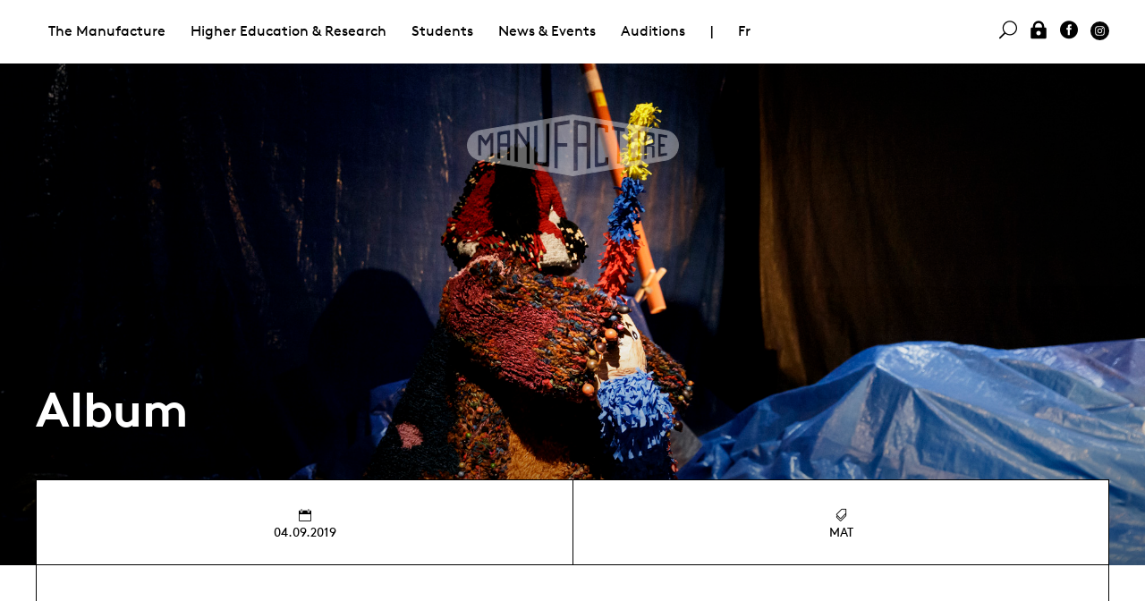

--- FILE ---
content_type: text/html; charset=utf-8
request_url: https://www.manufacture.ch/en/4431/MA-Theatre-Out-6-Paolo-Pierre-Angelo-Zavaglia
body_size: 3958
content:
<!DOCTYPE html>
<html lang="en" class="page-4431">
<head>
	<title>Manufacture - Album - MA-Théâtre · Out 6 : Paolo - Pierre-Angelo Zavaglia</title>
	<meta property="og:title" content="Manufacture - Album - MA-Théâtre · Out 6 : Paolo - Pierre-Angelo Zavaglia" />
	<meta name="twitter:title" content="Manufacture - Album - MA-Théâtre · Out 6 : Paolo - Pierre-Angelo Zavaglia" />
	<meta property="og:url" content="https://www.manufacture.ch/en/4431/MA-Theatre-Out-6-Paolo-Pierre-Angelo-Zavaglia" />
	<meta name="menutype" content="302" />
	<meta property="og:image" content="https://www.manufacture.ch/upload/page/300x300/zyazkk7j.jpg" />
	<meta property="og:image:width" content="300" />
	<meta property="og:image:height" content="300" />
	<meta property="og:image" content="https://www.manufacture.ch/upload/page/1200x628/zyazkk7j.jpg" />
	<meta property="og:image:width" content="1200" />
	<meta property="og:image:height" content="628" />
	<meta name="twitter:image" content="https://www.manufacture.ch/upload/page/300x300/zyazkk7j.jpg" />
	<meta name="description" content="Création scénique de fin de Master présentée par Pierre-Angelo Zavaglia.  (c) Nicolas Brodard  " />
	<meta property="og:description" content="Création scénique de fin de Master présentée par Pierre-Angelo Zavaglia.  (c) Nicolas Brodard  " />
	<meta name="twitter:description" content="Création scénique de fin de Master présentée par Pierre-Angelo Zavaglia.  (c) Nicolas Brodard  " />
	<meta property="og:type" content="website" />
	<meta name="viewport" content="width=device-width, initial-scale=1, maximum-scale=1" />
	<meta charset="UTF-8" />
	<link rel="stylesheet" href="/css/normalize.css" />
	<link rel="stylesheet" href="/css/fonts.css" />
	<link rel="stylesheet" href="/lib/mmenu/core/css/jquery.mmenu.all.css" />
	<link rel="stylesheet" href="/lib/slick/slick.css" />
	<link rel="stylesheet" href="/css/slick-theme.css" />
	<link rel="stylesheet" href="/jsc/fancybox/jquery.fancybox.css" />
	<link rel="stylesheet" href="/css/style.css" />
	<link rel="stylesheet" href="/css/addon.css" />
	<script type="text/javascript" src="/jsc/jquery-1.11.1.min.js"></script>
	<script type="text/javascript" src="/lib/mmenu/core/js/jquery.mmenu.min.all.js"></script>
	<script type="text/javascript" src="/lib/mmenu/addons/js/jquery.mmenu.fixedelements.min.js"></script>
	<script type="text/javascript" src="/lib/slick/slick.min.js"></script>
	<script type="text/javascript" src="/jsc/app.js"></script>
	<script type="text/javascript" src="/jsc/fancybox/jquery.fancybox.js"></script>
	<script type="text/javascript" src="/jsc/app-2019.js"></script></head>
<body class="t-2019"><div id="mmenu"></div><div id="site"><div class="menus" id="menu-desktop"><div class="menu-second"><div class="table"></div></div><div class="t-width-wide"><div class="menu-main"><ul><li><a href="#" class="">The Manufacture</a><ul><li><a href="#" class="">Presentation</a><ul><li><a href="/en/1017/School" class="">School</a><ul></ul></li><li><a href="/en/4022/Administration" class="">Administration </a><ul></ul></li><li><a href="/en/1020/Guest-lecturers" class="">Guest lecturers </a></li></ul></li><li><a href="#" class="">Parternships</a><ul><li><a href="/en/4027/Philanthropic-partners" class="">Philanthropic partners</a></li><li><a href="/en/6146/Prix-Tremplin-Leenaards-/-La-Manufacture" class="">Prix Tremplin Leenaards / La Manufacture</a><ul></ul></li><li><a href="/en/1137/Association-des-Artisan-x-es" class="">Association des Artisan·x·es</a><ul></ul></li><li><a href="/en/1007/Partnerships" class="">Partnerships</a><ul></ul></li></ul></li><li><a href="#" class="">Services offers</a><ul><li><a href="/en/6729/Presentation" class="">Presentation</a><ul></ul></li><li><a href="/en/4031/Service-offers" class="">Service offers</a></li><li><a href="/en/4032/Space-rental-request" class="">Space rental request</a></li></ul></li><li><a href="#" class="">Library</a><ul><li><a href="/en/4063/Performing-arts-library" class="">Performing arts library</a><ul></ul></li></ul></li></ul></li><li><a href="#" class="">Higher Education &amp; Research</a><ul><li><a href="#" class="">HES Courses</a><ul><li><a href="/en/1022/HES-courses" class="">HES courses</a><ul></ul></li><li><a href="/en/1056/Bachelor-in-Contemporary-Dance" class="">Bachelor in Contemporary Dance</a><ul></ul></li><li><a href="/en/1023/Bachelor-in-Theatre" class="">Bachelor in Theatre</a><ul></ul></li><li><a href="/en/7251/Master-in-Scenic-arts" class="">Master in Scenic arts</a><ul></ul></li><li><a href="/en/1064/Master-in-Theatre" class="">Master in Theatre</a><ul></ul></li></ul></li><li><a href="#" class="">Continuing Education</a><ul><li><a href="/en/1143/Continuing-Education" class="">Continuing Education</a><ul></ul></li><li><a href="/en/1967/Continuing-education-courses" class="">Continuing education courses</a></li><li><a href="/en/1968/Continuing-education-agenda" class="">Continuing education agenda</a></li></ul></li><li><a href="#" class="">Research</a><ul><li><a href="/en/1141/Department" class="">Department</a><ul></ul></li><li><a href="/en/1897/Projects" class="">Projects</a></li><li><a href="/en/3525/Calendar" class="">Calendar</a></li><li><a href="/en/1966/Publications-events" class="">Publications &amp; events</a></li></ul></li><li><a href="#" class="">CFC Techniscéniste</a><ul><li><a href="/en/1751/CFC-Stage-technician" class="">CFC Stage technician</a><ul></ul></li><li><a href="/en/2485/Vocational-School" class="">Vocational School</a><ul></ul></li><li><a href="/en/4058/Become-a-Stage-technician" class="">Become a Stage technician</a><ul></ul></li><li><a href="/en/5433/Current-apprentices" class="">Current apprentices</a></li></ul></li></ul></li><li><a href="#" class="">Students</a><ul><li><a href="#" class="">Current Classes</a><ul><li><a href="/en/1684/Students" class="">Students</a></li><li><a href="/en/6733/Apprenti-es" class="">Apprenti·es </a></li></ul></li><li><a href="#" class="">Graduates</a><ul><li><a href="/en/1037/Graduates" class="">Graduates</a></li></ul></li><li><a href="#" class="">Admission &amp; auditions</a><ul><li><a href="/en/4052/Admission-requirements" class="">Admission requirements</a><ul></ul></li><li><a href="/en/1070/Auditions" class="">Auditions</a><ul></ul></li><li><a href="/en/4915/Exchange-students" class="">Exchange students</a><ul></ul></li><li><a href="/en/1082/Preparatory-Training" class="">Preparatory Training</a><ul></ul></li><li><a href="/en/4848/FAQ" class="">FAQ</a><ul></ul></li></ul></li><li><a href="#" class="">Study in Switzerland</a><ul><li><a href="/en/5926/Moving-to-Lausanne" class="">Moving to Lausanne</a></li><li><a href="/en/5931/Scholarships" class="">Scholarships</a><ul></ul></li></ul></li><li><a href="#" class="">Study at the Manufacture </a><ul><li><a href="/en/4050/Life-at-the-Manufacture" class="">Life at the Manufacture</a></li><li><a href="/en/4802/Health-centre" class="">Health centre</a><ul></ul></li><li><a href="/en/5525/Equality-Diversity" class="">Equality &amp; Diversity </a><ul></ul></li><li><a href="/en/5924/Students-association" class="">Students association</a><ul></ul></li><li><a href="/en/7554/Study-at-the-HES-SO" class="">Study at the HES-SO</a><ul></ul></li></ul></li><li><a href="/en/4069/Photo-Galleries" class="">Photo Galleries</a></li></ul></li><li><a href="#" class="">News &amp; Events  </a><ul><li><a href="#" class="">Events</a><ul><li><a href="/en/1132/All-events" class="">All events</a></li><li><a href="/en/3660/Presentations-calendar" class="">Presentations calendar</a></li><li><a href="/en/1887/All-past-events" class="">All past events</a></li><li><a href="/en/4343/Graduation-shows-and-tours" class="">Graduation shows and tours</a><ul></ul></li><li><a href="/en/7350/Ticketing" class="">Ticketing</a></li></ul></li><li><a href="#" class="">News</a><ul><li><a href="/en/4035/News" class="">News</a></li><li><a href="/en/2412/On-the-billboard" class="">On the billboard</a><ul></ul></li><li><a href="/en/5900/Newsletters" class="">Newsletters</a></li><li><a href="/en/4076/Job-offers" class="">Job offers</a><ul></ul></li></ul></li><li><a href="#" class="">Library</a><ul><li><a href="/en/1145/Performing-arts-library" class="">Performing arts library</a><ul></ul></li></ul></li><li><a href="#" class="">Documentation </a><ul><li><a href="/en/4075/Photo-Galleries" class="">Photo Galleries</a></li><li><a href="/en/4071/Institutional-documents" class="">Institutional documents</a></li><li><a href="/en/4072/Academic-Documents" class="">Academic Documents</a></li><li><a href="/en/4074/Publications" class="">Publications</a></li></ul></li><li><a href="#" class="">Press</a><ul><li><a href="/en/4078/Contact" class="">Contact </a></li><li><a href="/en/4079/Press-review" class="">Press review</a></li></ul></li></ul></li><li><a href="/en/1070/Auditions">Auditions</a></li><li class="c-menu-separator">|</li><li class="js-social-mmenu"><a href="/fr/4431/MA-Theatre-Out-6-Paolo-Pierre-Angelo-Zavaglia">Fr</a></li><li class="u-float-right js-social-mmenu"><a href="https://www.instagram.com/manufacture.ch/" class="c-icon-svg"><img src="/img/svg/instagram-black-dot.svg" class="svg" /></a></li><li class="u-float-right js-social-mmenu"><a href="https://www.facebook.com/Manufacture-Haute-%C3%A9cole-de-th%C3%A9%C3%A2tre-de-Suisse-romande-232073016858534"><i class="icon social_facebook_circle"></i> </a></li><li class="u-float-right js-social-mmenu"><a href="/log-in" onclick="js_login();return false;"><i class="icon icon_lock"></i> </a></li><li class="u-float-right"><a href="#search" class=" data" data-text="Rechercher" data-action="/en/40/Search"><i class="icon icon_search"></i> </a></li></ul></div></div></div><div class="menus" id="menu-mobile"><div class="menu-left"><a class="open-mmenu c-burger"><div></div><div></div><div></div></a></div><div class="menu-right"><a class="layers-toggle"><img src="/css/icons/nav-shift.png" /></a> <a class="dashboard-toggle"><img src="/css/icons/nav-dash.png" /></a></div></div><header class="c-back-file" style="background-image: url(/upload/page/zyazkk7j.jpg)"><a href="/en/"><img src="/img/manufacture_logo_blanc.png" class="js-top-logo" /></a><div class="t-width-wide"><h2>Album</h2></div></header><div class="c-layers"><div class="c-layer1 t-width-wide"><div class="c-layer-border"><div class="table head"><div><div><i class="icon icon_calendar"></i> 04.09.2019</div><div><i class="icon icon_tags_alt"></i> MAT</div></div></div><ul class="prevnext"></ul><div class="t-width-tab"><div class="content"><div class="layout"><div class="tab-before"><h3 class="c-title-item">MA-Théâtre · Out 6 : Paolo - Pierre-Angelo Zavaglia</h3><p>Création scénique de fin de Master présentée par Pierre-Angelo Zavaglia.<br /><br />(c) Nicolas Brodard  <br /><br /></p></div><div class="tab"><h4><a href="#">Credit </a></h4><div class="tab-content"><p>Mise en scène : <a href="/en/3301/Pierre-Angelo-Zavaglia">Pierre-Angelo Zavaglia</a><br>Équipe : Hannah Barron, Bernat Bauzà,<br><a href="/en/2553/Mathilde-Invernon">Mathilde Invernon</a>, Pablo Léridon, Davide-Christelle Sanvee<br>Scénario : Pablo Léridon et Pierre-Angelo Zavaglia<br>Création et régie lumière, construction : Ludovic Fracheboud<br>Surtitrage : <a href="/en/3594/Aristeo-Tordesillas">Aristeo Tordesillas</a><br>Costume « carapace » créé par l’artiste G. Demetrios<br>Voix : Pedro Moreno, <a href="/en/2437/Florence-Rivero">Florence Rivero</a>, Larissa Rivero Akirov, Mariluz Di Tillio</p></div></div></div><div class="space"></div></div></div><ul class="peoplephotos"><li><a rel="gallery" title="Out 6 - Paolo - Pierre-Angelo Zavaglia (c) Nicolas Brodard.jpg" href="/download/album/gsb8cep3.jpg/Out%206%20-%20Paolo%20-%20Pierre-Angelo%20Zavaglia%20(c)%20Nicolas%20Brodard.jpg" class="fancybox"><img src="/upload/album/646x430c/gsb8cep3.jpg" /></a></li><li><a rel="gallery" title="Out 6 - Paolo - Pierre-Angelo Zavaglia (c) Nicolas Brodard.jpg" href="/download/album/pda9y83u.jpg/Out%206%20-%20Paolo%20-%20Pierre-Angelo%20Zavaglia%20(c)%20Nicolas%20Brodard.jpg" class="fancybox"><img src="/upload/album/646x430c/pda9y83u.jpg" /></a></li><li><a rel="gallery" title="Out 6 - Paolo - Pierre-Angelo Zavaglia (c) Nicolas Brodard.jpg" href="/download/album/4tsg67gn.jpg/Out%206%20-%20Paolo%20-%20Pierre-Angelo%20Zavaglia%20(c)%20Nicolas%20Brodard.jpg" class="fancybox"><img src="/upload/album/646x430c/4tsg67gn.jpg" /></a></li><li><a rel="gallery" title="Out 6 - Paolo - Pierre-Angelo Zavaglia (c) Nicolas Brodard.jpg" href="/download/album/9qg4zn7t.jpg/Out%206%20-%20Paolo%20-%20Pierre-Angelo%20Zavaglia%20(c)%20Nicolas%20Brodard.jpg" class="fancybox"><img src="/upload/album/646x430c/9qg4zn7t.jpg" /></a></li><li><a rel="gallery" title="Out 6 - Paolo - Pierre-Angelo Zavaglia (c) Nicolas Brodard.jpg" href="/download/album/tmm2bpr2.jpg/Out%206%20-%20Paolo%20-%20Pierre-Angelo%20Zavaglia%20(c)%20Nicolas%20Brodard.jpg" class="fancybox"><img src="/upload/album/646x430c/tmm2bpr2.jpg" /></a></li><li><a rel="gallery" title="Out 6 - Paolo - Pierre-Angelo Zavaglia (c) Nicolas Brodard.jpg" href="/download/album/4hkzxsfc.jpg/Out%206%20-%20Paolo%20-%20Pierre-Angelo%20Zavaglia%20(c)%20Nicolas%20Brodard.jpg" class="fancybox"><img src="/upload/album/646x430c/4hkzxsfc.jpg" /></a></li><li><a rel="gallery" title="Out 6 - Paolo - Pierre-Angelo Zavaglia (c) Nicolas Brodard.jpg" href="/download/album/nqxnej42.jpg/Out%206%20-%20Paolo%20-%20Pierre-Angelo%20Zavaglia%20(c)%20Nicolas%20Brodard.jpg" class="fancybox"><img src="/upload/album/646x430c/nqxnej42.jpg" /></a></li><li><a rel="gallery" title="Out 6 - Paolo - Pierre-Angelo Zavaglia (c) Nicolas Brodard.jpg" href="/download/album/wdglpn8n.jpg/Out%206%20-%20Paolo%20-%20Pierre-Angelo%20Zavaglia%20(c)%20Nicolas%20Brodard.jpg" class="fancybox"><img src="/upload/album/646x430c/wdglpn8n.jpg" /></a></li><li><a rel="gallery" title="Out 6 - Paolo - Pierre-Angelo Zavaglia (c) Nicolas Brodard.jpg" href="/download/album/4jgrnp6z.jpg/Out%206%20-%20Paolo%20-%20Pierre-Angelo%20Zavaglia%20(c)%20Nicolas%20Brodard.jpg" class="fancybox"><img src="/upload/album/646x430c/4jgrnp6z.jpg" /></a></li><li><a rel="gallery" title="Out 6 - Paolo - Pierre-Angelo Zavaglia (c) Nicolas Brodard.jpg" href="/download/album/sezpe8n4.jpg/Out%206%20-%20Paolo%20-%20Pierre-Angelo%20Zavaglia%20(c)%20Nicolas%20Brodard.jpg" class="fancybox"><img src="/upload/album/646x430c/sezpe8n4.jpg" /></a></li><li><a rel="gallery" title="Out 6 - Paolo - Pierre-Angelo Zavaglia (c) Nicolas Brodard.jpg" href="/download/album/tf6tkhun.jpg/Out%206%20-%20Paolo%20-%20Pierre-Angelo%20Zavaglia%20(c)%20Nicolas%20Brodard.jpg" class="fancybox"><img src="/upload/album/646x430c/tf6tkhun.jpg" /></a></li><li><a rel="gallery" title="Out 6 - Paolo - Pierre-Angelo Zavaglia (c) Nicolas Brodard.jpg" href="/download/album/sxslkjxd.jpg/Out%206%20-%20Paolo%20-%20Pierre-Angelo%20Zavaglia%20(c)%20Nicolas%20Brodard.jpg" class="fancybox"><img src="/upload/album/646x430c/sxslkjxd.jpg" /></a></li><li><a rel="gallery" title="Out 6 - Paolo - Pierre-Angelo Zavaglia (c) Nicolas Brodard.jpg" href="/download/album/bvk4pp4p.jpg/Out%206%20-%20Paolo%20-%20Pierre-Angelo%20Zavaglia%20(c)%20Nicolas%20Brodard.jpg" class="fancybox"><img src="/upload/album/646x430c/bvk4pp4p.jpg" /></a></li><li><a rel="gallery" title="Out 6 - Paolo - Pierre-Angelo Zavaglia (c) Nicolas Brodard.jpg" href="/download/album/uz9jgyjh.jpg/Out%206%20-%20Paolo%20-%20Pierre-Angelo%20Zavaglia%20(c)%20Nicolas%20Brodard.jpg" class="fancybox"><img src="/upload/album/646x430c/uz9jgyjh.jpg" /></a></li><li><a rel="gallery" title="Out 6 - Paolo - Pierre-Angelo Zavaglia (c) Nicolas Brodard.jpg" href="/download/album/n7bx7pzs.jpg/Out%206%20-%20Paolo%20-%20Pierre-Angelo%20Zavaglia%20(c)%20Nicolas%20Brodard.jpg" class="fancybox"><img src="/upload/album/646x430c/n7bx7pzs.jpg" /></a></li><li><a rel="gallery" title="Out 6 - Paolo - Pierre-Angelo Zavaglia (c) Nicolas Brodard.jpg" href="/download/album/a3e5vptx.jpg/Out%206%20-%20Paolo%20-%20Pierre-Angelo%20Zavaglia%20(c)%20Nicolas%20Brodard.jpg" class="fancybox"><img src="/upload/album/646x430c/a3e5vptx.jpg" /></a></li><li><a rel="gallery" title="Out 6 - Paolo - Pierre-Angelo Zavaglia (c) Nicolas Brodard.jpg" href="/download/album/kmn7yd5w.jpg/Out%206%20-%20Paolo%20-%20Pierre-Angelo%20Zavaglia%20(c)%20Nicolas%20Brodard.jpg" class="fancybox"><img src="/upload/album/646x430c/kmn7yd5w.jpg" /></a></li><li><a rel="gallery" title="Out 6 - Paolo - Pierre-Angelo Zavaglia (c) Nicolas Brodard.jpg" href="/download/album/53wq8x4f.jpg/Out%206%20-%20Paolo%20-%20Pierre-Angelo%20Zavaglia%20(c)%20Nicolas%20Brodard.jpg" class="fancybox"><img src="/upload/album/646x430c/53wq8x4f.jpg" /></a></li><li><a rel="gallery" title="Out 6 - Paolo - Pierre-Angelo Zavaglia (c) Nicolas Brodard.jpg" href="/download/album/388ylbvj.jpg/Out%206%20-%20Paolo%20-%20Pierre-Angelo%20Zavaglia%20(c)%20Nicolas%20Brodard.jpg" class="fancybox"><img src="/upload/album/646x430c/388ylbvj.jpg" /></a></li><li><a rel="gallery" title="Out 6 - Paolo - Pierre-Angelo Zavaglia (c) Nicolas Brodard.jpg" href="/download/album/l2h3w7zm.jpg/Out%206%20-%20Paolo%20-%20Pierre-Angelo%20Zavaglia%20(c)%20Nicolas%20Brodard.jpg" class="fancybox"><img src="/upload/album/646x430c/l2h3w7zm.jpg" /></a></li><li><a rel="gallery" title="Out 6 - Paolo - Pierre-Angelo Zavaglia (c) Nicolas Brodard.jpg" href="/download/album/hr9smsrk.jpg/Out%206%20-%20Paolo%20-%20Pierre-Angelo%20Zavaglia%20(c)%20Nicolas%20Brodard.jpg" class="fancybox"><img src="/upload/album/646x430c/hr9smsrk.jpg" /></a></li><li><a rel="gallery" title="Out 6 - Paolo - Pierre-Angelo Zavaglia (c) Nicolas Brodard.jpg" href="/download/album/vt9rqs8x.jpg/Out%206%20-%20Paolo%20-%20Pierre-Angelo%20Zavaglia%20(c)%20Nicolas%20Brodard.jpg" class="fancybox"><img src="/upload/album/646x430c/vt9rqs8x.jpg" /></a></li><li><a rel="gallery" title="Out 6 - Paolo - Pierre-Angelo Zavaglia (c) Nicolas Brodard.jpg" href="/download/album/medavwgu.jpg/Out%206%20-%20Paolo%20-%20Pierre-Angelo%20Zavaglia%20(c)%20Nicolas%20Brodard.jpg" class="fancybox"><img src="/upload/album/646x430c/medavwgu.jpg" /></a></li><li><a rel="gallery" title="Out 6 - Paolo - Pierre-Angelo Zavaglia (c) Nicolas Brodard.jpg" href="/download/album/27nsrafm.jpg/Out%206%20-%20Paolo%20-%20Pierre-Angelo%20Zavaglia%20(c)%20Nicolas%20Brodard.jpg" class="fancybox"><img src="/upload/album/646x430c/27nsrafm.jpg" /></a></li><li><a rel="gallery" title="Out 6 - Paolo - Pierre-Angelo Zavaglia (c) Nicolas Brodard.jpg" href="/download/album/xsp87exf.jpg/Out%206%20-%20Paolo%20-%20Pierre-Angelo%20Zavaglia%20(c)%20Nicolas%20Brodard.jpg" class="fancybox"><img src="/upload/album/646x430c/xsp87exf.jpg" /></a></li></ul></div></div><div class="c-layer2"><div class="t-width-wide c-layer2-inner"></div></div></div></div><footer><div class="t-width-wide"><div class="o-grid-cell-6"><p>La Manufacture - Haute école des arts de la scène<br>
Lausanne, Switzerland </p>
<p>+41 21 557 41 60, <a href="mailto:contact@manufacture.ch">contact@manufacture.ch</a></p></div><div style="vertical-align:bottom" class="o-grid-cell-6 u-text-right"><img src="/img/logo/hes_so.png" style="filter:invert(100%);width:150px;vertical-align:bottom" /></div><div></div><div class="o-grid-cell-3 c-border-top u-hide-mobile"><a href="/en/1070/Auditions" class="u-block">Auditions</a><a href="/en/4052/Admission-requirements" class="u-block">Admission requirements</a><a href="/en/1684/Students" class="u-block">Students</a></div><div class="o-grid-cell-3 c-border-top u-hide-mobile"><a href="/en/4022/Administration" class="u-block">Administration </a><a href="/en/1124/Photo-Galleries" class="u-block">Photo Galleries</a></div><div class="o-grid-cell-6 c-border-top"><form action="//hetsr.us9.list-manage.com/subscribe/post?u=ec023383b9b3039732ee227cd&amp;amp;id=f8f2ac02d6" method="POST" target="_blank" id="newsletter">Sign up for the newsletter<br /><input type="text" name="EMAIL" placeholder="Email" /><input type="submit" value="$" /><input type="text" name="b_ec023383b9b3039732ee227cd_f8f2ac02d6" style="position:absolute;left:-5000px" /></form></div></div></footer></body></html>

--- FILE ---
content_type: application/javascript
request_url: https://www.manufacture.ch/jsc/app.js
body_size: 5314
content:
// Set minimal width (! not working on Firefox/Mobile)
if (screen && screen.width<440) {$("[name=viewport]").attr("content","width=440")}
	
$(document).ready(function () {

    // SKROLLR 
    //skrollr.init();
	//$.fn.mmenu=function(){return false}

	$("a[href^='http']").attr("target","_blank")

    function getCurrentScroll() {
        return window.pageYOffset || document.documentElement.scrollTop;
    }


    $(".box-slideshow").each(function(){
		var flag=$(this).closest(".home").length>0
		$(this).slick({
			dots: flag,
			arrow: !flag,
			autoplay: flag, pauseOnHover: !flag		// new 2017.04.10, MG
		});
	})

	// MENU THINGS

	// remove empty ul
	$("div.menu-main ul").each(function(){if ($(this).children().length==0) $(this).remove()})

	// copy menu to #mmenu and replace empty href with spans, then init mmenu
	var menu=$("div.menu-main ul").eq(0).clone()
	menu.find("a[href='#']").replaceWith(function(){return $("<span/>").text($(this).text())})
	$("#mmenu").html(menu).mmenu({
        "navbars": [
            {
                "position": "top",
                "content": [
                    "close",
                    "title"
                ]
            },
            {
                "position": "bottom",
                "content": [
					"<div class='mm-social-mmenu js-social-mmenu'></div>",
                    "<a href='#' id='copyhref1_mail'><i class='icon icon_mail_alt'></i></a>",
                    "<a href='#' id='copyhref1_youtube'><i class='icon social_youtube'></i></a>",
                    "<a href='#' id='copyhref1_facebook'><i class='icon social_facebook'></i></a>",
                    "<a href='#' id='copyhref1_lang'>English</a>"
                ]
            }
        ],
        slidingSubmenus: false,
        "extensions": [
            "border-none",
            "pageshadow",
			"theme-black",
			"fullscreen"
        ]
    }, {
        classNames: {
            fixedElements: {
                fixed: "fixed"
            }
        }
    });

    $("a.open-mmenu").on("click", function () {
        $("#mmenu").data("mmenu").open();
    });

	// NAV SELECTED
	$(".menu-main a.selected").parents("li").each(function(){$(this).find("a").eq(0).addClass("selected")})
	$(".menu-main li li a[href='#']").attr("onclick","return false;")
    // NAV SECONDARY TOGGLE
    //$(".menu-main > ul > li > a[href='#']").on("click mouseenter", function (e) {
	// new 2017.04.10 MG, menu onclick only
    $(".menu-main > ul > li > a[href='#']").on("click", function (e) {
		e.preventDefault()
		/*if ($(this).hasClass("selected-live")) {
			$(this).removeClass("selected-live");
			$("#logomanuf").animate({marginTop:0})
			$("div.menu-second").slideUp(resize.force);
			return false;
		}*/
		$(this).closest("ul").find("li").removeClass("nav-arrow")
        $(this).closest("ul").find("a").removeClass("selected-live")
        $(this).addClass('selected-live').parent().addClass("nav-arrow");
        $("div.menu-second div.table").html("").append($(this).next().clone());
        $("div.menu-second div.table > ul > li").css({width:100/$("div.menu-second div.table > ul > li").length+"%"});
		if ($("div.menu-second:visible").length) return false
		var height=$("div.menu-second").show().outerHeight();
		$("#logomanuf").animate({marginTop:height})
        $("div.menu-second").hide().slideDown(resize.force);
		return false;
    });
	$(document).on("click.nav",function(event){
		if( $(event.target).closest("div.menu-second").length==0 && $(event.target).closest("div.menu-main").length==0 ) {
			$("#logomanuf").animate({marginTop:0})
			$("div.menu-second").slideUp(resize.force)
			//$("div.menu-main").find(".selected").removeClass("selected2");
			$("div.menu-main").find(".selected-live").removeClass("selected-live");
		}
	})

    // LAYERS
    $(".layers-toggle").on('click', function (e) {
        e.preventDefault();
		if ($("#layer1").hasClass("home")) {		// for homepage, switch box-toggle
			$('.box-content').toggleClass('box-toggle')
		} else {
			if ($('#layer1').css("position")!="relative") {
				$('#layer1').toggleClass('pull-up');
				$('#layer2').toggleClass('pull-up');
			} else {
				$('#layers').append($('#layers').children().eq(0));		// switch layer1 and layer2
			}
		}
    });

    // LIST FILTERS
    $('#search-filters').hide();
    $('.search-filters-toggle').on("click", function (e) {
        e.preventDefault();
        $("#search-filters").slideToggle(resize.force);
    });

    // LIST CALENDAR
    $('#agenda-calendar').hide();
    $('.agenda-calendar-toggle').on("click", function (e) {
        e.preventDefault();
        $("#agenda-calendar").slideToggle(resize.force);
    });

    // LIST BLOCK
    $('.row-block-content').hide();
    $('.row-block-toggle').each(function () {
        $(this).on("click", function (e) {
            e.preventDefault();
			$(this).next().slideToggle(resize.force);
        });
    });

    // PAGE TABS
    $('.tab-content').hide();
    $('.tab h4').each(function () {
        $(this).on("click", function (e) {
            e.preventDefault();
            $(this).children('a').toggleClass("carret-up");
            $(this).next().slideToggle(function(){
				resize.force();
				//scrollTop=$(this).prev().offset().top-$("#menu-desktop").height()-2;
				//$('html, body').animate({scrollTop:scrollTop})
			});
        });
    });

    // DASHBOARD
    $(".dashboard-toggle").on("click", function (e) {
        e.preventDefault();
        $("#dashboard").fadeIn();
    });
    $(".dashboard-close").on("click", function (e) {
        e.preventDefault();
        $('#dashboard').fadeOut();
    });
	
	// cbyHightlight
	$("input.highlighter").cbyHighlight(".highlight").on("keyup",function(){
		$(".highlight-next").hide()
		$(this).closest(".c-filter").find("input[type=submit][value=V]").val("Z")
	})

	$("[data-vimeo]").click(function(e){
		$(this).parent().prepend($("<iframe frameborder=0 webkitAllowFullScreen mozallowfullscreen allowFullScreen/>").attr("src",$(this).attr("data-vimeo")))	
		e.preventDefault()
	})
	$("[data-video]").click(function(e){
		$(this).parent().prepend($("<iframe frameborder=0 webkitAllowFullScreen mozallowfullscreen allowFullScreen/>").attr("src",$(this).attr("data-video")))	
		e.preventDefault()
	})
	
	$(".box-absolute a").each(function(){
		$(this)
			.on("click",function(e){$(this).closest(".box-inner").click();return false})
			.closest(".box-inner")
				.on("click",function(){
					var a=$("#layer1,#layer2").filter(function(i,o){return $(o).css("position")=="absolute"}).length
					if ($(this).closest(".pull-up").length || a==0)
						document.location=$(this).find("a").attr("href")
					else
						$(".layers-toggle").eq(0).click()
				})
	});
	
	$("#layer1").on("click",function(){if(!$(this).hasClass("pull-up")) $(".layers-toggle").eq(0).click()})
	
	$(".fancybox").fancybox({
		margin: [60, 20, 20, 20],
		padding: 0,
		helpers : {
			title: {type: 'outside'},
			overlay: {locked: false}
		},
		tpl: {
			closeBtn : '<a alt="" class="fancybox-item fancybox-close" href="javascript:;"><i class="icon icon_close"></i></a>',
			next     : '<a alt="" class="fancybox-nav fancybox-next" href="javascript:;"><i class="icon arrow_carrot-right"></i></a>',
			prev     : '<a alt="" class="fancybox-nav fancybox-prev" href="javascript:;"><i class="icon arrow_carrot-left"></i></a>'
		}
	});
	$(".fancyboxframe").fancybox({
		type:"iframe",
		margin: [60, 20, 20, 20],
		padding: 0,
		helpers : {
			title: {type: 'outside'},
			overlay: {locked: false}
		},
		tpl: {
			closeBtn : '<a alt="" class="fancybox-item fancybox-close" href="javascript:;" onclick="document.location.href=document.location.href"><i class="icon icon_close"></i></a>'
		}
	});
	$("a[data-hidemailto]").each(function(){
		var e=$(this).attr("data-hidemailto").replace('#','@').split('').reverse().join('')
		$(this).attr("href","mailto:"+e)
		if ($(this).text()=="mailto:") $(this).text(e)
	})
	resize.check()
	setInterval(resize.check,500)
	//$("p.footer").css("background-position",100-parseInt($("p.footer").css("background-position"))+"% 0")
	//setInterval(function(){$("p.footer").css("background-position",100-parseInt($("p.footer").css("background-position"))+"% 0")},60000)
	
	
	$("#copyhref1_lang").attr("href",$("#copyhref0_lang").attr("href"))
	$("#copyhref1_lang").text(($("#copyhref0_lang").text()=="Fr")?"Français":"English")
	$("#copyhref1_facebook").attr("href",$("#copyhref0_facebook").attr("href"))
	$("#copyhref1_youtube").attr("href",$("#copyhref0_youtube").attr("href"))
	$("#copyhref1_mail").attr("href",$("#copyhref0_mail").find("a").attr("href"))


	// filters 2019
	var item=$("a[data-filter],li[data-filter],div[data-filter]")
	item.each(function(){$(this).addClass($(this).attr("data-filter").split(",").map(function(o){return "data-filter-"+o}).join(" "))})
	$(".c-filter-list input[type='submit'][data-filter='-2']").closest("div").after($("<div/>",{class:"test"}).css({borderBottom:"1px solid white",padding:0,margin:"0.5rem 0"}))
	$(".c-filter-list input[type='submit']").on("click",function(){
		if ($(this).hasClass("c-only-filter")) {
			$(this).closest(".c-filter-list").next().find("input[type='submit']").filter(function(){return parseInt($(this).attr("data-filter"),10)>0}).val("V")
			item.hide()	
			return false
		}
		var val=""+$(this).val()
		if (val=="[" || val=="]" || val=="^") {$(this).closest(".c-filter-list").find("input[type='submit']").filter(function(){return parseInt($(this).attr("data-filter"),10)>0}).val("V");$(this).prev().click();return}
		$("input.highlighter").val("")//.keyup()		// keyup tp remove <mark>!
		// Note: V=unchecked, Z=checked 
		// Special cases: -1: All, -2: Current
		if (parseInt($(this).attr("data-filter"),10)<0) {		// if negative -> behave like radio button (only one checked)
			$(".c-filter-list input[type='submit'][data-filter]").filter(function(){return parseInt($(this).attr("data-filter"),10)<0}).val("V")
			$(this).val("Z")
		} else $(this).val(val=="V"?"Z":"V")

		var on=$(this).closest(".c-filter-list").find("input[type='submit']").filter(function(){return $(this).val()=="Z"}).toArray().map(function(o){return parseInt($(o).attr("data-filter"),10)})
		item.hide()		// hide all item (users)
		on.filter(function(o){return o>0}).forEach(function(o){item.filter(".data-filter-"+o).show()})		// all item with one of the positive checkbox will be show
		if (on.indexOf(-2)>-1) item.filter(":not(.data-filter--2)").hide()		// if enduser has set "only current", remove all item which are not current
	})
	$(".c-filter-list a.c-filter-only").on("click",function(){
		$(this).closest(".c-filter-list").find("input[type='submit']").filter(function(){return parseInt($(this).attr("data-filter"),10)>0}).val("V");$(this).prev().click();
		return false
	})
});

var resize={
	last:-1,
	curr:0,
	check:function(){
		var max=Math.max($("#layer1").length && $("#layer1").offset().top+$("#layer1").height(),$("#layer2").length && $("#layer2").offset().top+$("#layer2").height())
		//if (resize.curr!=resize.last) alert(max)
		
		if (true || resize.curr==0) {
			$("#footer").css({top:max})
		} else {
			max=Math.max(0,max-$("p.footer").height()-$("#footer").offset().top)
			$("p.footer").next().css({paddingTop:max})
		}
		$("ul.box-first + ul.box").each(function(){		// set space between box-first and next ul.box (everytime because iPad need it)
			if (this.className=="box") {		// special case for ul class="box" exactly (events) -> set it proportionel to content
				li=$(this).find("li").eq(0)
				$(this).css({marginTop:Math.max(11,li.height()-li.find("div.box-inner").height())-11})
			} else {
				$(this).css({marginTop:"75px"})
			}
		})
		resize.curr=$(window).height()*$(window).width()
		if (resize.curr==resize.last) return false;
		resize.last=resize.curr
		/* change last items of ul.box-last */
		$(".box-last").each(function(){
			var c=$(this).children().css({marginLeft:0})
			var arr=[],modulo=0
			c.each(function(){arr.push($(this).offset())})
			var itemperline=arr.filter(function(o){return o.top==arr[0].top}).length		// find the "general" number of item at the same top position
			if (itemperline==c.length) {
				itemperline=Math.round($(this).outerWidth()/c.eq(0).outerWidth())
				modulo=c.length
			} else {
				modulo=c.length%itemperline		// the "x" last item to be centered
			}
			if (itemperline) c.eq(c.length-modulo).css({marginLeft:(1-modulo/itemperline)/2*100+"%"})
		})
		
		var h=$("#dashboard ul.ul2 > li").width()
		$("#dashboard ul.ul2 > li a").css({lineHeight:h+"px"})
		var h2=Math.max(24,$(window).height()-$("#dashboard ul.ul2").height()-24)
		if ($(window).width()>800) {
			$("#dashboard ul.ul1 > li").css({height:h+10+"px"});
			$(".dashboard-inner").css({paddingTop:h2/2+"px"})
		} else {
			$("#dashboard ul.ul1 > li").css({height:"auto"});
			$(".dashboard-inner").css({paddingTop:"1em"})
		}
	}
	,force: function(){resize.last=-2;resize.check()}
}

$(window).load(function(){
	$("#layer2 ul.people").each(function(){
		var ul=$(this);count=0;
		if (!ul.children().length) return false;
		while($("#layer2").height()<=$("#layer1").height() && count<500) {ul.append(ul.children().eq(count++).clone())}
		if (count>0) ul.children().eq(ul.children().length-1).remove();		// remove last item as the height is higher now!
	})
	resize.curr==0
	resize.check()
	// When clicking on a people image, toggle pull-up if necessary only the first time
	$("ul.people a").on("click",function(e){
		var a=$("#layer1,#layer2").filter(function(i,o){return $(o).css("position")=="absolute"}).length
		if ($(this).closest(".pull-up").length || a==0)
			document.location=$(this).attr("href")
		else
			$(".layers-toggle").eq(0).click()
		e.preventDefault()
		return false
	})
})

function js_login() {
	var code=prompt("Entrez votre code d'accès réservé");
	if (code && code!="") {
		$.ajax({url:"/js_login",data:{code:code},complete:function(data){
			console.log(data)
			if (data && (json=data.responseJSON)) {
				if (json.msg) alert(json.msg)
				if (json.location) document.location.href=json.location
			} else {
				alert(data.responseText||"Wrong code")
			}
		}})
	}
}

function js_form(obj) {
	var form=$(obj).closest("form")
	if (form.length && typeof(form[0].checkValidity)=="function" && !form[0].checkValidity()) {
		form
			.addClass('invalid')		// As iOS does not show a warning, we set up css rules to display a "red" box-shadow around the "invalid" fields (see dataset.css)
			.on('submit',function(e){e.preventDefault();return false;})		// as iOS does not show warning, avoid to submit the form with the following line (click)
		$('<input type="submit">').hide().appendTo(form).click().remove();	// simulate a "submit"
		form.off('submit');		// remove on 'submit' for data-target=document (normal submit())
		return false;
	}
	var checked=form.find("input:checked")		// previous system ,checkbox
	checked.each(function(i,o){
		$.ajax({url: $(this).attr('data-action'),type: "GET",data: form.serialize(),success : function( response ) {
			if (i==checked.length-1) {alert( response );document.location.href=document.location.href}
		}});
	})
	var seats=form.find("select").filter(function(i,o){return $(o).val()>"0"})
	seats.each(function(i,o){
		$.ajax({url: $(this).attr('data-action'),type: "GET",data: form.serialize(),success : function( response ) {
			if (i==seats.length-1) {alert( response );document.location.href=document.location.href}
		}});
	})
}

$.fn.cbyHighlight = function(arg, path) {
	// Ex: <input type="text" placeholder="Search" onfocus="$(this).cbyHighlight('.highlight')">
	// or $("input.highlighter").cbyHighlight(".highlight")
	// or $('body').cbyHighlight(true,"text")
	function innerHighlight(node, path) {
		var skip = 0;
		if (node.nodeType == 3) {
			var pos = node.data.toUpperCase().indexOf(path);
			if (pos >= 0) {
				var mark = document.createElement('mark');
				var middlebit = node.splitText(pos);
				var endbit = middlebit.splitText(path.length);
				var middleclone = middlebit.cloneNode(true);
				mark.appendChild(middleclone);
				middlebit.parentNode.replaceChild(mark, middlebit);
				skip = 1;
			}
		} else if (node.nodeType == 1 && node.childNodes && !/(script|style)/i.test(node.tagName)) {
			for (var i = 0; i < node.childNodes.length; ++i) {
				i += innerHighlight(node.childNodes[i], path);
			}
		}
		return skip;
	}
	if (arg === true) {
		return this.length && path && path.length ? this.each(function() {
			innerHighlight(this, path.toUpperCase());
		}) : this;
	} else if (arg === false) {
		return this.find("mark").each(function() {
			this.parentNode.firstChild.nodeName;
			with(this.parentNode) {
				replaceChild(this.firstChild, this);
				normalize();
			}
		}).end();
	} else this
		.filter(function(){return $(this).is("input") && !$(this).data("cbyhighlights")})
		.data("cbyhighlights", $(arg||".highlight",path))
		.on("keyup", function(e) {
			$(this).data("cbyhighlights").hide()
			var keyword = $(this).val().toLowerCase()
			if (keyword == "")
				$(this).data("cbyhighlights").show().parent().cbyHighlight(false)
			else
				$(this).data("cbyhighlights").hide().each(function() {
					if ($(this).text().toLowerCase().indexOf(keyword) >= 0) {
						$(this).show().cbyHighlight(false).cbyHighlight(true, keyword)
					}
			})
		})
	
	return this;
};